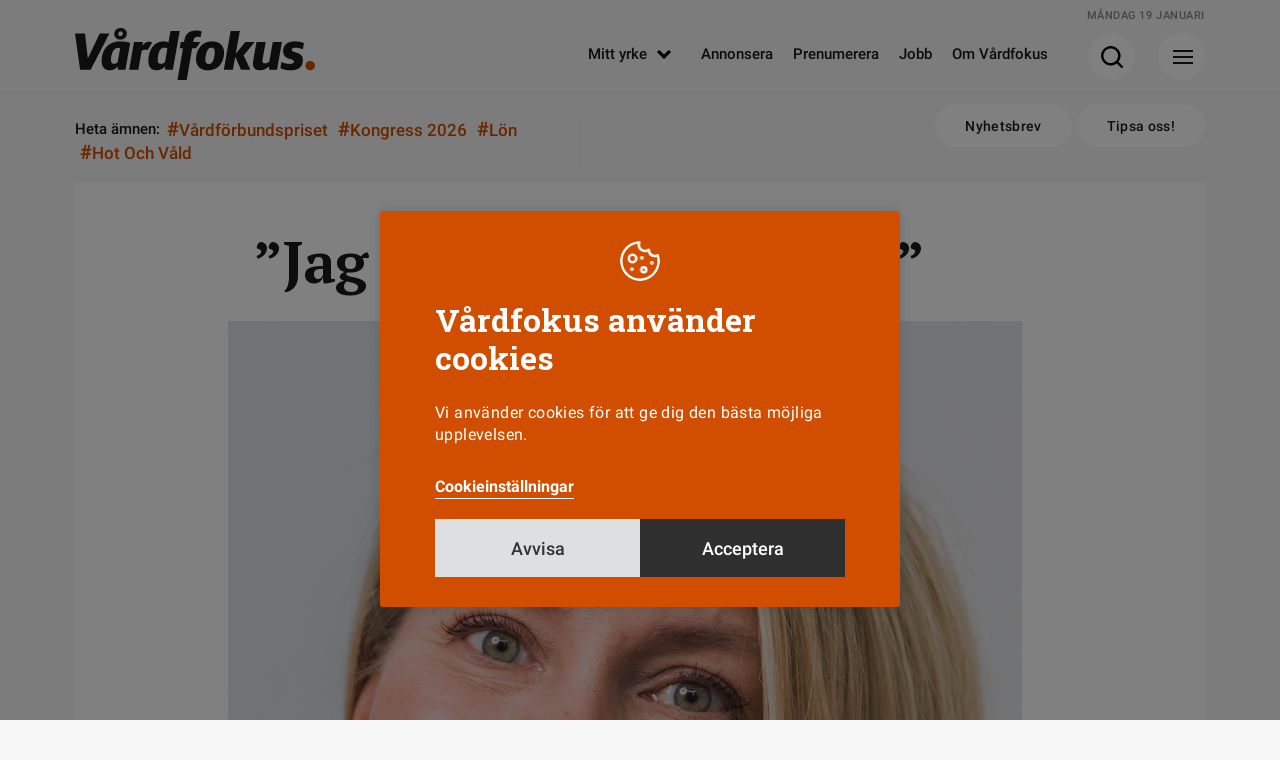

--- FILE ---
content_type: text/html; charset=UTF-8
request_url: https://www.vardfokus.se/fackligt/jag-har-fatt-ett-natverk/
body_size: 9168
content:
<!DOCTYPE html>
<!--[if IE 7]><html class="ie ie7" lang="sv-SE">
<![endif]-->
<!--[if IE 8]><html class="ie ie8" lang="sv-SE">
<![endif]-->
<!--[if !(IE 7) & !(IE 8)]><!--><html lang="sv-SE">
<!--<![endif]--><head><meta charset="UTF-8"><meta name="viewport" content="width=device-width, initial-scale=1"><title>”Jag har fått ett nätverk” | Vårdfokus</title><link rel="profile" href="http://gmpg.org/xfn/11"><link rel="pingback" href="https://www.vardfokus.se/xmlrpc.php"><meta name="format-detection" content="telephone=no"><link rel="shortcut icon" href="https://www.vardfokus.se/wp-content/uploads/fav_1/favicon.ico" type="image/x-icon" /><link rel="apple-touch-icon" sizes="57x57" href="https://www.vardfokus.se/wp-content/uploads/fav_1/apple-touch-icon-57x57.png"><link rel="apple-touch-icon" sizes="60x60" href="https://www.vardfokus.se/wp-content/uploads/fav_1/apple-touch-icon-60x60.png"><link rel="apple-touch-icon" sizes="72x72" href="https://www.vardfokus.se/wp-content/uploads/fav_1/apple-touch-icon-72x72.png"><link rel="apple-touch-icon" sizes="76x76" href="https://www.vardfokus.se/wp-content/uploads/fav_1/apple-touch-icon-76x76.png"><link rel="apple-touch-icon" sizes="114x114" href="https://www.vardfokus.se/wp-content/uploads/fav_1/apple-touch-icon-114x114.png"><link rel="apple-touch-icon" sizes="120x120" href="https://www.vardfokus.se/wp-content/uploads/fav_1/apple-touch-icon-120x120.png"><link rel="apple-touch-icon" sizes="144x144" href="https://www.vardfokus.se/wp-content/uploads/fav_1/apple-touch-icon-144x144.png"><link rel="apple-touch-icon" sizes="152x152" href="https://www.vardfokus.se/wp-content/uploads/fav_1/apple-touch-icon-152x152.png"><link rel="apple-touch-icon" sizes="180x180" href="https://www.vardfokus.se/wp-content/uploads/fav_1/apple-touch-icon-180x180.png"><link rel="icon" type="image/png" href="https://www.vardfokus.se/wp-content/uploads/fav_1/favicon-16x16.png" sizes="16x16"><link rel="icon" type="image/png" href="https://www.vardfokus.se/wp-content/uploads/fav_1/favicon-32x32.png" sizes="32x32"><link rel="icon" type="image/png" href="https://www.vardfokus.se/wp-content/uploads/fav_1/favicon-96x96.png" sizes="96x96"><link rel="icon" type="image/png" href="https://www.vardfokus.se/wp-content/uploads/fav_1/android-chrome-192x192.png" sizes="192x192"><meta name="msapplication-square70x70logo" content="https://www.vardfokus.se/wp-content/uploads/fav_1/smalltile.png" /><meta name="msapplication-square150x150logo" content="https://www.vardfokus.se/wp-content/uploads/fav_1/mediumtile.png" /><meta name="msapplication-wide310x150logo" content="https://www.vardfokus.se/wp-content/uploads/fav_1/widetile.png" /><meta name="msapplication-square310x310logo" content="https://www.vardfokus.se/wp-content/uploads/fav_1/largetile.png" /><meta name="description" content="Pia Hietala, 37 år, Haparanda. Distriktssköterska och medlem sedan 2000." /> <script type="application/ld+json">{
				 "@context":"http://schema.org",
				 "@type":"NewsArticle",
				 "headline":"”Jag har fått ett nätverk”",
				 "datePublished":"2018-03-06T00:00:10Z",
				 "dateModified":"2020-11-24T08:31:01Z",
				 "wordCount":141,
				 "articleSection":"Nyheter",
				 "description":"Pia Hietala, 37 år, Haparanda. Distriktssköterska och medlem sedan 2000.",
				 				 
				 				 
				 
				 "image":{
					 "url":"https://www.vardfokus.se/wp-content/uploads/vfimages/9cc33bbe184641b588ffc4ec6560b81a/b211e4790a584cba8127dd478f4080a2.jpg",
					 "width":1251,
					 "height":1868,
					 "@type":"ImageObject"
				 },				 "publisher":{
					 "@type":"Organization",
					 "name":"Vårdfokus",
					 "legalName":"Tidningen Vårdfokus",
					 "url":"https://www.vardfokus.se/",
					 "logo":{
						 "@type":"ImageObject",
						 "url":"https://www.vardfokus.se/wp-content/uploads/2022/08/socialfallback.png",
						 "width":1200,
						 "height":630					 }
				 },
				 				 
					 					 
					 "author":[
													{
								 "@type":"Person","name":"Jenny Kallin"
							}						
					 ],
				 				 "mainEntityOfPage":"https://www.vardfokus.se/fackligt/jag-har-fatt-ett-natverk/"
				 }</script> 
<!--[if lt IE 9]> <script src="https://www.vardfokus.se/wp-content/themes/vardfokus/js/html5shiv.min.js"></script> <script src="https://www.vardfokus.se/wp-content/themes/vardfokus/js/respond.min.js"></script> <![endif]--> <script>var adstodisplay = [];
	    		//console.log(adstodisplay);</script> <script defer data-domain="vardfokus.se" src="https://plausible.io/js/script.pageview-props.outbound-links.js"></script> <script>window.plausible = window.plausible || function() { (window.plausible.q = window.plausible.q || []).push(arguments) }</script> <meta name='robots' content='index, follow, max-image-preview:large, max-snippet:-1, max-video-preview:-1' /><link rel="canonical" href="https://www.vardfokus.se/fackligt/jag-har-fatt-ett-natverk/" /><meta property="og:locale" content="sv_SE" /><meta property="og:type" content="article" /><meta property="og:title" content="”Jag har fått ett nätverk” | Vårdfokus" /><meta property="og:description" content="—&nbsp;När jag var nyfärdig tänkte jag mest på den juridiska hjälpen, försäkringarna och gemenskapen. Sedan fem år tillbaka är jag fackligt förtroendevald och &hellip;" /><meta property="og:url" content="https://www.vardfokus.se/fackligt/jag-har-fatt-ett-natverk/" /><meta property="og:site_name" content="Vårdfokus" /><meta property="article:publisher" content="https://www.facebook.com/tidningenvardfokus/" /><meta property="article:published_time" content="2018-03-06T01:00:10+00:00" /><meta property="article:modified_time" content="2020-11-24T08:31:01+00:00" /><meta property="og:image" content="https://www.vardfokus.se/wp-content/uploads/vfimages/9cc33bbe184641b588ffc4ec6560b81a/b211e4790a584cba8127dd478f4080a2.jpg" /><meta property="og:image:width" content="1251" /><meta property="og:image:height" content="1868" /><meta property="og:image:type" content="image/jpeg" /><meta name="author" content="Jenny Kallin" /><meta name="twitter:card" content="summary_large_image" /><meta name="twitter:label1" content="Skriven av" /><meta name="twitter:data1" content="Jenny Kallin" /><meta name="twitter:label2" content="Beräknad lästid" /><meta name="twitter:data2" content="1 minut" /><link rel="alternate" type="application/rss+xml" title="Vårdfokus &raquo; Webbflöde" href="https://www.vardfokus.se/feed/" /><link data-optimized="2" rel="stylesheet" href="https://www.vardfokus.se/wp-content/litespeed/css/67630d8950feb446d5ebf7a4b0559ee2.css?ver=9b93c" /> <script data-optimized="1" type="text/javascript" src="https://www.vardfokus.se/wp-content/litespeed/js/2840b057983d573d59360d198eb62af5.js?ver=8142e" id="jquery-js"></script> <script type="text/javascript" id="cookie-law-info-js-extra">/*  */
var Cli_Data = {"nn_cookie_ids":[],"cookielist":[],"non_necessary_cookies":[],"ccpaEnabled":"","ccpaRegionBased":"","ccpaBarEnabled":"","strictlyEnabled":["necessary","obligatoire"],"ccpaType":"gdpr","js_blocking":"1","custom_integration":"","triggerDomRefresh":"","secure_cookies":""};
var cli_cookiebar_settings = {"animate_speed_hide":"500","animate_speed_show":"500","background":"#d14e00","border":"#b1a6a6c2","border_on":"","button_1_button_colour":"#61a229","button_1_button_hover":"#4e8221","button_1_link_colour":"#fff","button_1_as_button":"1","button_1_new_win":"","button_2_button_colour":"#333","button_2_button_hover":"#292929","button_2_link_colour":"#444","button_2_as_button":"","button_2_hidebar":"","button_3_button_colour":"#dedfe0","button_3_button_hover":"#b2b2b3","button_3_link_colour":"#333333","button_3_as_button":"1","button_3_new_win":"","button_4_button_colour":"#dedfe0","button_4_button_hover":"#b2b2b3","button_4_link_colour":"#ffffff","button_4_as_button":"","button_7_button_colour":"#2f2f2f","button_7_button_hover":"#262626","button_7_link_colour":"#ffffff","button_7_as_button":"1","button_7_new_win":"","font_family":"inherit","header_fix":"","notify_animate_hide":"1","notify_animate_show":"","notify_div_id":"#cookie-law-info-bar","notify_position_horizontal":"right","notify_position_vertical":"bottom","scroll_close":"","scroll_close_reload":"","accept_close_reload":"","reject_close_reload":"","showagain_tab":"1","showagain_background":"#fff","showagain_border":"#000","showagain_div_id":"#cookie-law-info-again","showagain_x_position":"100px","text":"#ffffff","show_once_yn":"","show_once":"10000","logging_on":"","as_popup":"","popup_overlay":"1","bar_heading_text":"V\u00e5rdfokus anv\u00e4nder cookies","cookie_bar_as":"popup","popup_showagain_position":"bottom-right","widget_position":"left"};
var log_object = {"ajax_url":"https://www.vardfokus.se/wp-admin/admin-ajax.php"};
//# sourceURL=cookie-law-info-js-extra
/*  */</script> <script data-optimized="1" type="text/javascript" src="https://www.vardfokus.se/wp-content/litespeed/js/ee669c006e7f817f5c800503ab5b3a8d.js?ver=a191a" id="cookie-law-info-js"></script> <script type="text/plain" data-cli-class="cli-blocker-script"  data-cli-script-type="others" data-cli-block="true"  data-cli-element-position="head">view_iframes();</script> </head><body class="wp-singular post-template-default single single-post postid-129690 single-format-standard wp-theme-vardfokus singular"><header id="header" class=""><div class="prel minhead bgctran"><div class="gridholder prel"><div class="date"></div>
<a href="https://www.vardfokus.se/" aria-label="Gå till Startsida" class="logo alltran"></a><div class="showmenubtn bgctran"><div class="press_fix"></div><div class="hamburger">
<span></span>
<span></span>
<span></span></div><div class="arrow bgtransition"></div></div><div class="showsearch bgctran"><div class="press_fix"></div>
<span class="icon bgspr"></span><div class="arrow bgtransition"></div></div><div id="header_horisontal" class="huvudmeny mtoptran"><ul id="menu-huvudmeny" class="menu"><li id="menu-item-158208" class="menu-item menu-item-type-custom menu-item-object-custom menu-item-has-children menu-item-158208"><a href="#">Mitt yrke<span class="hamic bgspr"></span></a><ul class="sub-menu"><li id="menu-item-158209" class="menu-item menu-item-type-taxonomy menu-item-object-category menu-item-158209"><a href="https://www.vardfokus.se/kategori/yrkesroller/barnmorska/">Barnmorska<span class="hamic bgspr"></span></a></li><li id="menu-item-158210" class="menu-item menu-item-type-taxonomy menu-item-object-category menu-item-158210"><a href="https://www.vardfokus.se/kategori/yrkesroller/biomedicinsk-analytiker/">Biomedicinsk analytiker<span class="hamic bgspr"></span></a></li><li id="menu-item-158212" class="menu-item menu-item-type-taxonomy menu-item-object-category menu-item-158212"><a href="https://www.vardfokus.se/kategori/yrkesroller/rontgensjukskoterska/">Röntgensjuksköterska<span class="hamic bgspr"></span></a></li><li id="menu-item-158213" class="menu-item menu-item-type-taxonomy menu-item-object-category menu-item-158213"><a href="https://www.vardfokus.se/kategori/yrkesroller/sjukskoterska/">Sjuksköterska<span class="hamic bgspr"></span></a></li><li id="menu-item-158211" class="menu-item menu-item-type-taxonomy menu-item-object-category menu-item-158211"><a href="https://www.vardfokus.se/kategori/yrkesroller/chef-ledare/">Chef<span class="hamic bgspr"></span></a></li><li id="menu-item-158214" class="menu-item menu-item-type-taxonomy menu-item-object-category menu-item-158214"><a href="https://www.vardfokus.se/kategori/yrkesroller/student/">Student<span class="hamic bgspr"></span></a></li></ul></li><li id="menu-item-158215" class="menu-item menu-item-type-post_type menu-item-object-page menu-item-158215"><a href="https://www.vardfokus.se/annonsera/">Annonsera<span class="hamic bgspr"></span></a></li><li id="menu-item-158216" class="menu-item menu-item-type-post_type menu-item-object-page menu-item-158216"><a href="https://www.vardfokus.se/prenumerera-pa-vardfokus/">Prenumerera<span class="hamic bgspr"></span></a></li><li id="menu-item-158218" class="menu-item menu-item-type-custom menu-item-object-custom menu-item-158218"><a target="_blank" href="https://vardfokusjobb.se/">Jobb<span class="hamic bgspr"></span></a></li><li id="menu-item-158217" class="menu-item menu-item-type-post_type menu-item-object-page menu-item-158217"><a href="https://www.vardfokus.se/om-vardfokus/">Om Vårdfokus<span class="hamic bgspr"></span></a></li></ul></div><div class="fixfloat"></div></div></div><div class="searchcontent" style="display: none;"><div class="gridholder"><div class="inner"><div class="centerit"><div class="fixfloat"></div><form action="https://www.vardfokus.se/" class="headersearch" method="GET">
<input type="text" value="" name="s" placeholder="Skriv ditt sökord här" class="searchfield" autocomplete="off" /><input type="submit" value="Sök" class="button searchsubmit bgspr" /><div class="fixfloat"></div></form><div class="fixfloat"></div></div></div></div></div><div class="hamburgercontent" style="display:none;"><div class="gridholder"><div class="inner"><div class="centerit onlymobile"><div class="fixfloat"></div><form action="https://www.vardfokus.se/" class="headersearch" method="GET">
<input type="text" value="" name="s" placeholder="Skriv ditt sökord här" class="searchfield" autocomplete="off" /><input type="submit" value="Sök" class="button searchsubmit bgspr" /><div class="fixfloat"></div></form><div class="fixfloat"></div></div><div id="nav_menu-2" class="widget widget_nav_menu"><h3 class="widget-title">Utvald läsning</h3><div class="menu-hamburgare_huvudmeny-container"><ul id="menu-hamburgare_huvudmeny" class="menu"><li id="menu-item-158227" class="menu-item menu-item-type-taxonomy menu-item-object-category menu-item-158227"><a href="https://www.vardfokus.se/kategori/arbetsmiljo/">Arbetsmiljö<span class="hamic bgspr"></span></a></li><li id="menu-item-197174" class="menu-item menu-item-type-taxonomy menu-item-object-category menu-item-197174"><a href="https://www.vardfokus.se/kategori/arbetstid/">Arbetstid<span class="hamic bgspr"></span></a></li><li id="menu-item-197173" class="menu-item menu-item-type-taxonomy menu-item-object-category menu-item-197173"><a href="https://www.vardfokus.se/kategori/bemanning/">Bemanning<span class="hamic bgspr"></span></a></li><li id="menu-item-197175" class="menu-item menu-item-type-taxonomy menu-item-object-category menu-item-197175"><a href="https://www.vardfokus.se/kategori/debatt/">Debatt<span class="hamic bgspr"></span></a></li><li id="menu-item-158228" class="menu-item menu-item-type-taxonomy menu-item-object-category current-post-ancestor current-menu-parent current-post-parent menu-item-158228"><a href="https://www.vardfokus.se/kategori/fackligt/">Fackligt<span class="hamic bgspr"></span></a></li><li id="menu-item-158230" class="menu-item menu-item-type-taxonomy menu-item-object-category menu-item-158230"><a href="https://www.vardfokus.se/kategori/frageakuten/">Frågeakuten<span class="hamic bgspr"></span></a></li><li id="menu-item-197178" class="menu-item menu-item-type-custom menu-item-object-custom menu-item-197178"><a href="https://www.vardfokus.se/om-vardfokus/">Kontakta oss<span class="hamic bgspr"></span></a></li><li id="menu-item-197176" class="menu-item menu-item-type-taxonomy menu-item-object-category menu-item-197176"><a href="https://www.vardfokus.se/kategori/kronika/">Krönika<span class="hamic bgspr"></span></a></li><li id="menu-item-158229" class="menu-item menu-item-type-taxonomy menu-item-object-category menu-item-158229"><a href="https://www.vardfokus.se/kategori/lon/">Lön<span class="hamic bgspr"></span></a></li><li id="menu-item-158231" class="menu-item menu-item-type-taxonomy menu-item-object-category menu-item-158231"><a href="https://www.vardfokus.se/kategori/omvardnad/">Omvårdnad<span class="hamic bgspr"></span></a></li><li id="menu-item-193603" class="menu-item menu-item-type-taxonomy menu-item-object-category menu-item-193603"><a href="https://www.vardfokus.se/kategori/vardfokus-podd/">Vårdfokus Podd<span class="hamic bgspr"></span></a></li></ul></div></div><div id="nav_menu-3" class="widget widget_nav_menu"><h3 class="widget-title">Mitt yrke</h3><div class="menu-hamburgare_yrke-container"><ul id="menu-hamburgare_yrke" class="menu"><li id="menu-item-158243" class="menu-item menu-item-type-taxonomy menu-item-object-category menu-item-158243"><a href="https://www.vardfokus.se/kategori/yrkesroller/barnmorska/">Barnmorska<span class="hamic bgspr"></span></a></li><li id="menu-item-158244" class="menu-item menu-item-type-taxonomy menu-item-object-category menu-item-158244"><a href="https://www.vardfokus.se/kategori/yrkesroller/biomedicinsk-analytiker/">Biomedicinsk analytiker<span class="hamic bgspr"></span></a></li><li id="menu-item-158246" class="menu-item menu-item-type-taxonomy menu-item-object-category menu-item-158246"><a href="https://www.vardfokus.se/kategori/yrkesroller/rontgensjukskoterska/">Röntgensjuksköterska<span class="hamic bgspr"></span></a></li><li id="menu-item-158247" class="menu-item menu-item-type-taxonomy menu-item-object-category menu-item-158247"><a href="https://www.vardfokus.se/kategori/yrkesroller/sjukskoterska/">Sjuksköterska<span class="hamic bgspr"></span></a></li><li id="menu-item-158245" class="menu-item menu-item-type-taxonomy menu-item-object-category menu-item-158245"><a href="https://www.vardfokus.se/kategori/yrkesroller/chef-ledare/">Chef<span class="hamic bgspr"></span></a></li><li id="menu-item-158248" class="menu-item menu-item-type-taxonomy menu-item-object-category menu-item-158248"><a href="https://www.vardfokus.se/kategori/yrkesroller/student/">Student<span class="hamic bgspr"></span></a></li></ul></div></div><div id="nav_menu-4" class="widget widget_nav_menu"><h3 class="widget-title">Vårdfokus i sociala medier</h3><div class="menu-hamburgare_socialamedier-container"><ul id="menu-hamburgare_socialamedier" class="menu"><li id="menu-item-158239" class="menu-item menu-item-type-custom menu-item-object-custom menu-item-158239"><a target="_blank" href="https://www.facebook.com/tidningenvardfokus/">Facebook<span class="hamic bgspr"></span></a></li><li id="menu-item-158241" class="menu-item menu-item-type-custom menu-item-object-custom menu-item-158241"><a target="_blank" href="https://www.instagram.com/vardfokus/">Instagram<span class="hamic bgspr"></span></a></li><li id="menu-item-158242" class="menu-item menu-item-type-custom menu-item-object-custom menu-item-158242"><a target="_blank" href="https://se.linkedin.com/company/vardfokus">LinkedIn<span class="hamic bgspr"></span></a></li></ul></div></div><div class="fixfloat"></div><div class="nwlt_vf"><h3 class="widget-title">Vårdfokus Nyhetsbrev</h3><form name="nlform" action="https://www.vardfokus.se" method="POST" class="nlform submitbyajax"><div class="holder input">
<input type="text" class="pf_name_ex" name="pf_name_ex" value="" />
<input type="email" name="Contact[Email]" class="nl_email" placeholder="Min e-postadress" required="required">
<input type="submit" class="nl_submit bgspr" value="Prenumerera"></div>
<input type="hidden" name="ListIds" value="a1e05d47-83e8-4e0f-b0c0-9eaf9bcd2a77" id="listIda1e05d47-83e8-4e0f-b0c0-9eaf9bcd2a77" >               <input type="hidden" name="SubscriptionConfirmedUrl" value=https://www.vardfokus.se/tack/>
<input type="hidden" name="SubscriptionFailedUrl" value=https://www.vardfokus.se/felmeddelande-nyhetsbrev/>
<input type="hidden" name="DoubleOptIn[Issue][IssueId]" value="70742369-0e9d-4ce1-b920-8116b3be1bd5">
<input type="hidden" name="DoubleOptIn[EmailSentUrl]" value=https://www.vardfokus.se/bekrafta-mejladress/><div class="holder integritetspolicy hide">
<input type="checkbox" id="confirm-header-header" name="ConsentText" required="required" value="Jag godkänner att Vårdfokus sparar och hanterar mina kontaktuppgifter.">
<label for="confirm-header-header"></label><div class="integr_text">
Jag godkänner att Vårdfokus sparar mina uppgifter<br></div></div>
<input type="hidden" class="actionurl" name="actionurl" value="https://ui.ungpd.com/Api/Subscriptions/065a363d-9055-42d2-a687-43d4f5e92cde" /><div class="ldtext centerit">
Skickar formuläret...</div><div class="error"></div><div class="success"></div></form><div class="fixfloat"></div></div><div class="fixfloat"></div></div></div></div><div class="progressbar"><span class="bar"></span></div></header><div class="subheader"><div class="gridholder"><div class="trending"><div class="hashtags"><div class="owl-carousel"><div class="title">
Heta ämnen:</div>
<a href="https://www.vardfokus.se/amnen/vardforbundspriset/"><span class="hash">#</span>Vårdförbundspriset</a>
<a href="https://www.vardfokus.se/amnen/kongress-2026/"><span class="hash">#</span>Kongress 2026</a>
<a href="https://www.vardfokus.se/kategori/lon/"><span class="hash">#</span>Lön</a>
<a href="https://www.vardfokus.se/amnen/hot-och-vald/"><span class="hash">#</span>Hot och våld</a></div><div class="fade"></div><div class="fixfloat"></div></div></div><div class="right">
<a href="https://www.vardfokus.se/prenumerera-nyhetsbrev/" class="button white rounded alltran">Nyhetsbrev</a>
<a href="https://www.vardfokus.se/tipsa-oss/" class="button white rounded alltran">Tipsa oss!</a></div><div class="fixfloat"></div></div></div><div class="adspaceholder typepanorama"></div><div id="main" class=""><div class="infiniteholder"><article id="post-129690" class="style-nyhet  post-129690 post type-post status-publish format-standard has-post-thumbnail hentry category-fackligt"><div class="gridholder "><div class="container thecontent"><div class="entry-content "><div class="whitebgthing"></div><h1 class="maintitle">
”Jag har fått ett nätverk”</h1><figure class="wp-block-image size-large mainnewsimg bildtextplacement-nere">
<img class="b-lazy" width="1060" height="1583" src="https://www.vardfokus.se/wp-content/uploads/vfimages/9cc33bbe184641b588ffc4ec6560b81a/b211e4790a584cba8127dd478f4080a2-780x1165.jpg" data-src="https://www.vardfokus.se/wp-content/uploads/vfimages/9cc33bbe184641b588ffc4ec6560b81a/b211e4790a584cba8127dd478f4080a2-1060x1583.jpg" data-src-small="https://www.vardfokus.se/wp-content/uploads/vfimages/9cc33bbe184641b588ffc4ec6560b81a/b211e4790a584cba8127dd478f4080a2-460x687.jpg|https://www.vardfokus.se/wp-content/uploads/vfimages/9cc33bbe184641b588ffc4ec6560b81a/b211e4790a584cba8127dd478f4080a2-780x1165.jpg" data-src-medium="https://www.vardfokus.se/wp-content/uploads/vfimages/9cc33bbe184641b588ffc4ec6560b81a/b211e4790a584cba8127dd478f4080a2-780x1165.jpg" alt="”Jag har fått ett nätverk”" fetchpriority="high" />
<span class="iconbildtext"></span><figcaption>
Pia Hietala. Foto: Simon Eliasson</figcaption></figure><p class="ingress">
Pia Hietala, 37 år, Haparanda. Distriktssköterska och medlem sedan 2000.</p><div class="author_shares_publish exmarg "><div class="authors noimg"><div class="author ">
<a class="" href="https://www.vardfokus.se/author/jenny-kallin/"><div class="name">
<i>av</i>
<span class="undname brdcolortran">Jenny Kallin</span></div>
</a><div class="fixfloat"></div></div></div><div class="publish roboto">
6 mars 2018</div><div class="fixfloat"></div><div class="tags_and_shares"><div class="taggar roboto">
<a class="bgtransition" href="https://www.vardfokus.se/kategori/fackligt/">Fackligt</a><div class="fixfloat"></div></div></div></div><p><strong>—&nbsp;När jag var</strong> nyfärdig tänkte jag mest på den juridiska hjälpen, försäkringarna och gemenskapen. Sedan fem år tillbaka är jag fackligt förtroendevald och ganska aktiv på möten med andra förtroendevalda i Norrbotten. Jag har fått ett nätverk som ger mig mycket att ta med till min egen grupp, om hur vi kan utvecklas.</p><p>—&nbsp;Min chef vill ha en dialog med oss och vi jobbar systematiskt med förbättringar. Just nu gäller det arbetstider. Vi har ett flexavtal på gång och löneprocessen. Det viktigaste jag gör för mina kolleger är att informera och fråga vad de tycker. Mest uppskattning får jag för jobbet med lönerna. De förstår att jag gör mitt bästa, tycker det är bra att någon står upp för oss.</p><p>—&nbsp;Men många är missnöjda med lönen. Vårdförbundet måste jobba ännu mer med den frågan.</p><div class="fixfloat"></div><h3 class="slab morehl">
Mer om ämnet</h3><ul class="morelist"><li>
<a href="https://www.vardfokus.se/fackligt/sa-har-forbundet-lyckats/">Så har förbundet lyckats <span class="arr bgspr"></span></a></li></ul><div class="exmarg tags_and_shares showaslinks"><div class="showshares">
<span class="ic"></span><span class="text">Dela</span><div class="icons">
<span class="sharetext">
Dela artikeln
</span>
<a class="facebook moreicon bgtransition" href="http://www.facebook.com/share.php?u=https%3A%2F%2Fwww.vardfokus.se%2Ffackligt%2Fjag-har-fatt-ett-natverk%2F&title=%E2%80%9DJag+har+f%C3%A5tt+ett+n%C3%A4tverk%E2%80%9D" target="_blank">
<span class="icon bgspr">
</span>
</a>
<a class="linkedin moreicon bgtransition" href="http://www.linkedin.com/shareArticle?mini=true&url=https%3A%2F%2Fwww.vardfokus.se%2Ffackligt%2Fjag-har-fatt-ett-natverk%2F&title=%E2%80%9DJag+har+f%C3%A5tt+ett+n%C3%A4tverk%E2%80%9D" target="_blank">
<span class="icon bgspr">
</span>
</a><div class="fixfloat"></div></div></div><div class="fixfloat"></div></div><div class="adspaceholder typebread2"></div></div><div class="fixfloat"></div></div></div></article></div><div class="centerit"><div class="loadernewarticletext roboto">
Hämtar fler artiklar<div class="loadernewarticle"></div></div>
<a href="https://www.vardfokus.se" class="button footer rounded">Till Vårdfokus startsida</a></div><div class="single_widgets"><div class="mwidth"><div class="mwidthtr"></div></div></div><div id="modules" class="bggray modulescontainer"><div class="fixfloat"></div></div></div><div class="aboveimage manual"><div class="table"><div class="row"><div class="cell"></div></div></div></div><footer id="footer" class="roboto"><div class="gridholder"><div class="footer_top"><div class="left"><div class="lefttop"><div id="footer_share" class="socialmenu"><ul id="menu-socialmenu" class="menu"><li id="menu-item-158219" class="fb menu-item menu-item-type-custom menu-item-object-custom menu-item-158219"><a target="_blank" href="https://www.facebook.com/tidningenvardfokus/">Facebook<span class="hamic bgspr"></span></a></li><li id="menu-item-158221" class="insta menu-item menu-item-type-custom menu-item-object-custom menu-item-158221"><a target="_blank" href="https://www.instagram.com/vardfokus/">Instagram<span class="hamic bgspr"></span></a></li><li id="menu-item-158222" class="li menu-item menu-item-type-custom menu-item-object-custom menu-item-158222"><a target="_blank" href="https://se.linkedin.com/company/vardfokus">Linkedin<span class="hamic bgspr"></span></a></li></ul></div><div class="right_buttons">
<a href="https://www.e-magin.se/latestpaper/cgzs6fsx/paper" class="onlymobile button white rounded alltran">Läs senaste numret</a>
<a href="https://www.vardfokus.se/prenumerera-nyhetsbrev/" class="button white rounded alltran">Nyhetsbrev</a>
<a href="https://www.vardfokus.se/tipsa-oss/" class="button white rounded alltran">Tipsa oss!</a><div class="fixfloat"></div></div><div class="fixfloat"></div></div><div class="adress_text"><div class="element"><h3 class="slab"><span class="line"></span>Kontakt</h3>
Vårdfokus<br />
Box 3207<br />
103 64 Stockholm<br />
<br />
0771-420 420<br />
<a href="mailto:info@vardfokus.se">info@vardfokus.se</a></div><div class="element extratext"><h3 class="slab invisible"><span class="line"></span>&nbsp;</h3><div class="prel"><div class="vardforbundetright">
<a href="https://www.vardforbundet.se/" aria-label="Gå till Vårdförbundet" target="_blank" class="vardforbundet"><div class="bgspr ic"></div>
</a></div>
Vårdfokus ges ut av <a href="https://www.vardforbundet.se/" target="_blank" rel="noopener">Vårdförbundet</a> och ansvarig utgivare är Michelle Wahrolén. Vårdfokus har en självständig ställning. <a href="https://www.vardfokus.se/sjalvstandig-tidning/">Läs mer här.</a><br />
<br />
Läs om Vårdfokus <a href="https://www.vardfokus.se/personuppgifter/">hantering av personuppgifter</a>.</div></div><div class="fixfloat"></div></div><div id="footermenu" class="footermenu"><ul id="menu-footermenu" class="menu"><li id="menu-item-158223" class="menu-item menu-item-type-post_type menu-item-object-page menu-item-158223"><a href="https://www.vardfokus.se/annonsera/">Annonsera<span class="hamic bgspr"></span></a></li><li id="menu-item-158224" class="menu-item menu-item-type-post_type menu-item-object-page menu-item-158224"><a href="https://www.vardfokus.se/prenumerera-pa-vardfokus/">Prenumerera<span class="hamic bgspr"></span></a></li><li id="menu-item-158226" class="menu-item menu-item-type-custom menu-item-object-custom menu-item-158226"><a target="_blank" href="https://vardfokusjobb.se/">Jobb<span class="hamic bgspr"></span></a></li><li id="menu-item-158225" class="menu-item menu-item-type-post_type menu-item-object-page menu-item-158225"><a href="https://www.vardfokus.se/om-vardfokus/">Om Vårdfokus<span class="hamic bgspr"></span></a></li></ul></div></div><div class="right"><div class="padd"><div class="nrnews">
<img class="b-lazy" width="460" height="602" src="https://www.vardfokus.se/wp-content/themes/vardfokus/images/svg/loadernew.svg" data-src="https://www.vardfokus.se/wp-content/uploads/2025/12/omslag925-460x602.jpg" alt="Vårdfokus" /><div class="circle"><div class="in"><div class="hashnr">#9</div><div class="year">2025</div></div></div></div><div class="centerit">
<a href="https://www.e-magin.se/latestpaper/cgzs6fsx/paper" class="button white rounded alltran">Läs senaste numret</a></div></div></div><div class="fixfloat"></div><div class="copymadecont roboto"><div class="madeby">Byggd med <span class="heart"></span> av WonderFour</div></div></div></div><div class="fixfloat"></div></footer> <script type="speculationrules">{"prefetch":[{"source":"document","where":{"and":[{"href_matches":"/*"},{"not":{"href_matches":["/wp-*.php","/wp-admin/*","/wp-content/uploads/*","/wp-content/*","/wp-content/plugins/*","/wp-content/themes/vardfokus/*","/*\\?(.+)"]}},{"not":{"selector_matches":"a[rel~=\"nofollow\"]"}},{"not":{"selector_matches":".no-prefetch, .no-prefetch a"}}]},"eagerness":"conservative"}]}</script> <div id="cookie-law-info-bar" data-nosnippet="true"><h5 class="cli_messagebar_head">Vårdfokus använder cookies</h5><span><div class="cli-bar-container cli-style-v2"><div class="cli-bar-message">Vi använder cookies för att ge dig den bästa möjliga upplevelsen.</div><div class="cli-bar-btn_container"><a role='button' class="cli_settings_button">Cookieinställningar</a><div class="flexbuttons"><a role='button' id="cookie_action_close_header_reject" class="medium cli-plugin-button cli-plugin-main-button cookie_action_close_header_reject cli_action_button wt-cli-reject-btn" data-cli_action="reject">Avvisa</a><a id="wt-cli-accept-all-btn" role='button' data-cli_action="accept_all" class="wt-cli-element medium cli-plugin-button wt-cli-accept-all-btn cookie_action_close_header cli_action_button">Acceptera</a></div></div></div></span></div><div id="cookie-law-info-again" data-nosnippet="true"><span id="cookie_hdr_showagain">Cookieinställningar</span></div><div class="cli-modal" data-nosnippet="true" id="cliSettingsPopup" tabindex="-1" role="dialog" aria-labelledby="cliSettingsPopup" aria-hidden="true"><div class="cli-modal-dialog" role="document"><div class="cli-modal-content cli-bar-popup">
<button type="button" class="cli-modal-close" id="cliModalClose">
<svg class="" viewBox="0 0 24 24"><path d="M19 6.41l-1.41-1.41-5.59 5.59-5.59-5.59-1.41 1.41 5.59 5.59-5.59 5.59 1.41 1.41 5.59-5.59 5.59 5.59 1.41-1.41-5.59-5.59z"></path><path d="M0 0h24v24h-24z" fill="none"></path></svg>
<span class="wt-cli-sr-only">Stäng</span>
</button><div class="cli-modal-body"><div class="cli-container-fluid cli-tab-container"><div class="cli-row"><div class="cli-col-12 cli-align-items-stretch cli-px-0"><div class="cli-privacy-overview"><h4>Sekretessöversikt</h4><div class="cli-privacy-content"><div class="cli-privacy-content-text">Den här webbplatsen använder cookies för att förbättra din upplevelse när du navigerar genom webbplatsen. På vår webbplats finns två olika typer av cookies. De cookies vi kategoriserat som nödvändiga finns enbart för att du som besökare ska kunna välja om du vill godkänna tredjepartscookies för att se inbäddat innehåll.<br />
<br />
Det är inte alltid tredjepartscookies förekommer vid inbäddat innehåll, men för att skydda din integritet har vi valt att inte visa inbäddat innehåll utan ditt samtycke. Du kan när som helst ändra inställningarna och ge ditt samtycke för att aktivera innehållet, vilket görs här i cookieinställningarna.<br />
<br />
Dina inställningar gäller endast den här webbsidan och sparas som längst i 11 månader. Du kan när som helst ändra dina inställningar eller återkalla ditt samtycke.</div></div>
<a class="cli-privacy-readmore" aria-label="Visa mer" role="button" data-readmore-text="Visa mer" data-readless-text="Visa mindre"></a></div></div><div class="cli-col-12 cli-align-items-stretch cli-px-0 cli-tab-section-container"><div class="cli-tab-section"><div class="cli-tab-header">
<a role="button" tabindex="0" class="cli-nav-link cli-settings-mobile" data-target="necessary" data-toggle="cli-toggle-tab">
Nödvändiga							</a><div class="wt-cli-necessary-checkbox">
<input type="checkbox" class="cli-user-preference-checkbox"  id="wt-cli-checkbox-necessary" data-id="checkbox-necessary" checked="checked"  />
<label class="form-check-label" for="wt-cli-checkbox-necessary">Nödvändiga</label></div>
<span class="cli-necessary-caption">Alltid aktiverad</span></div><div class="cli-tab-content"><div class="cli-tab-pane cli-fade" data-id="necessary"><div class="wt-cli-cookie-description">
Cookies kategoriserade som nödvändiga behövs för att webbplatsen ska fungera som tänkt. Dessa cookies ser till att basfunktionalitet fungerar på webbplatsen anonymt.<table class="cookielawinfo-row-cat-table cookielawinfo-winter"><thead><tr><th class="cookielawinfo-column-1">Cookie</th><th class="cookielawinfo-column-3">Varaktighet</th><th class="cookielawinfo-column-4">Beskrivning</th></tr></thead><tbody><tr class="cookielawinfo-row"><td class="cookielawinfo-column-1">cookielawinfo-checkbox-necessary</td><td class="cookielawinfo-column-3">11 månader</td><td class="cookielawinfo-column-4">Används för att spara samtycke under kategorin "Nödvändiga".</td></tr><tr class="cookielawinfo-row"><td class="cookielawinfo-column-1">viewed_cookie_policy</td><td class="cookielawinfo-column-3">11 månader</td><td class="cookielawinfo-column-4">Används för att spara om besökaren gett samtycke eller inte till användandet av cookies.</td></tr><tr class="cookielawinfo-row"><td class="cookielawinfo-column-1">wordpress_test_cookie</td><td class="cookielawinfo-column-3"></td><td class="cookielawinfo-column-4">Används för att kontrollera om webbläsaren accepterar cookies.</td></tr></tbody></table></div></div></div></div><div class="cli-tab-section"><div class="cli-tab-header">
<a role="button" tabindex="0" class="cli-nav-link cli-settings-mobile" data-target="others" data-toggle="cli-toggle-tab">
Inbäddat innehåll							</a><div class="cli-switch">
<input type="checkbox" id="wt-cli-checkbox-others" class="cli-user-preference-checkbox"  data-id="checkbox-others" />
<label for="wt-cli-checkbox-others" class="cli-slider" data-cli-enable="Aktiverad" data-cli-disable="Inaktiverad"><span class="wt-cli-sr-only">Inbäddat innehåll</span></label></div></div><div class="cli-tab-content"><div class="cli-tab-pane cli-fade" data-id="others"><div class="wt-cli-cookie-description">
Inbäddat innehåll är exempelvis videor via Youtube eller grafer via Infogram. Dessa resurser kan visas i en såkallad iframe och kan därmed använda spårningstekniker när besökaren interagerar med sagt innehåll.</div></div></div></div></div></div></div></div><div class="cli-modal-footer"><div class="wt-cli-element cli-container-fluid cli-tab-container"><div class="cli-row"><div class="cli-col-12 cli-align-items-stretch cli-px-0"><div class="cli-tab-footer wt-cli-privacy-overview-actions">
<a id="wt-cli-privacy-save-btn" role="button" tabindex="0" data-cli-action="accept" class="wt-cli-privacy-btn cli_setting_save_button wt-cli-privacy-accept-btn cli-btn">SPARA OCH ACCEPTERA</a></div></div></div></div></div></div></div></div><div class="cli-modal-backdrop cli-fade cli-settings-overlay"></div><div class="cli-modal-backdrop cli-fade cli-popupbar-overlay"></div>
 <script data-optimized="1" type="text/javascript" src="https://www.vardfokus.se/wp-content/litespeed/js/e12a448d05a0580de7d8bcc8c6c81a85.js?ver=412c6" id="appear-js"></script> <script data-optimized="1" type="text/javascript" src="https://www.vardfokus.se/wp-content/litespeed/js/cb21c8c374141b3945514566035ebd1c.js?ver=61934" id="fitvids-js"></script> <script data-optimized="1" type="text/javascript" src="https://www.vardfokus.se/wp-content/litespeed/js/6d85c4c016daa44913ca3e94e1625021.js?ver=ba7c0" id="blazy-js"></script> <script data-optimized="1" type="text/javascript" src="https://www.vardfokus.se/wp-content/litespeed/js/a4b31d4f1237befe20011140b7438877.js?ver=2cae4" id="owl-js"></script> <script type="text/javascript" id="w4script-js-extra">/*  */
var SiteParameters = {"site_url":"https://www.vardfokus.se","theme_directory":"https://www.vardfokus.se/wp-content/themes/vardfokus","adminajax":"https://www.vardfokus.se/wp-admin/admin-ajax.php","ordsprak":"[]"};
//# sourceURL=w4script-js-extra
/*  */</script> <script data-optimized="1" type="text/javascript" src="https://www.vardfokus.se/wp-content/litespeed/js/69b0738be5b5c6e58586dc866fb1a4af.js?ver=230fc" id="w4script-js"></script> <script type="text/javascript" id="wp_mailjet_form_builder_widget-front-script-js-extra">/*  */
var mjWidget = {"ajax_url":"https://www.vardfokus.se/wp-admin/admin-ajax.php"};
//# sourceURL=wp_mailjet_form_builder_widget-front-script-js-extra
/*  */</script> <script data-optimized="1" type="text/javascript" src="https://www.vardfokus.se/wp-content/litespeed/js/75451aac7db719ba0d78441b58667bf6.js?ver=03dbf" id="wp_mailjet_form_builder_widget-front-script-js"></script> </body></html>
<!-- Page optimized by LiteSpeed Cache @2026-01-19 22:29:00 -->

<!-- Page cached by LiteSpeed Cache 7.6.2 on 2026-01-19 22:29:00 -->